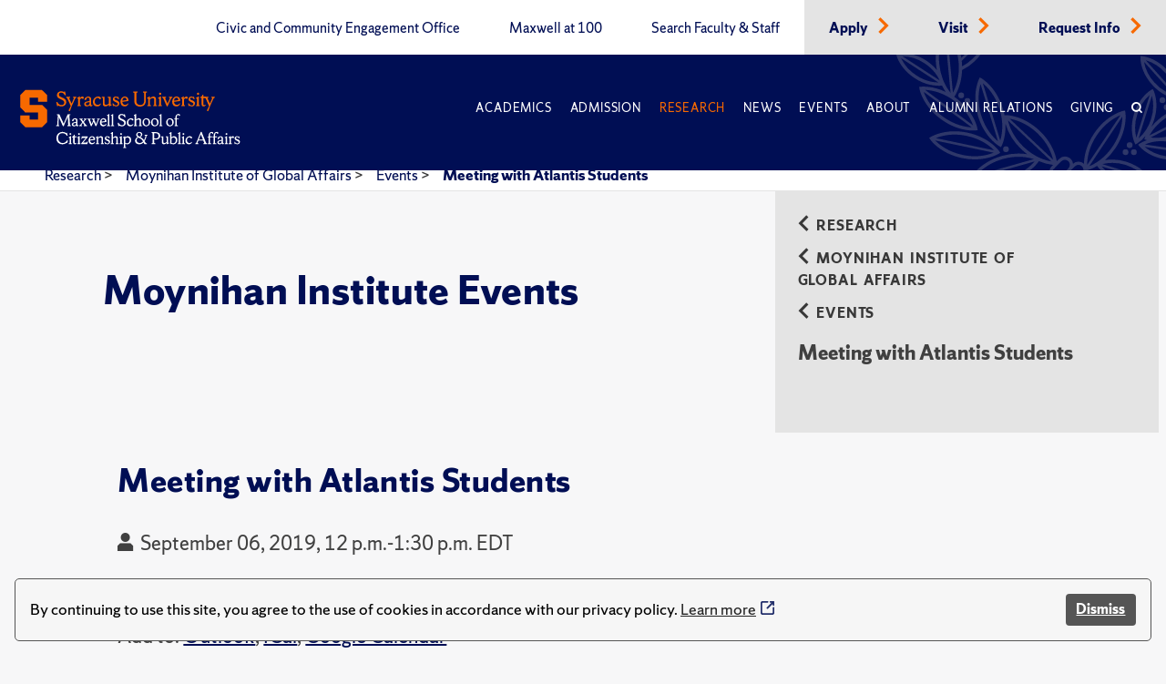

--- FILE ---
content_type: application/javascript
request_url: https://api.ipify.org/?format=jsonp&callback=getIP
body_size: -49
content:
getIP({"ip":"3.145.130.16"});

--- FILE ---
content_type: application/javascript
request_url: https://www.maxwell.syr.edu/Mvc/Scripts/Navigation/nav.js?v=121925&package=PSL
body_size: -744
content:
(function () {
    document.addEventListener('DOMContentLoaded', function () {
        // enable/disable sidebar expand over on large screens
        function updateSidebarExpand() {
            var sidebarSection = document.querySelector('div.sidebar-section');
            var lastChild = document.querySelector('div.sidebar-section>div:last-child');

            if (window.innerWidth >= 1012) {
                if (sidebarSection) {
                    sidebarSection.style.minHeight = sidebarSection.clientHeight + "px";
                }
                if (lastChild) {
                    lastChild.style.height = sidebarSection.clientHeight + "px";
                    lastChild.classList.add('expandover');
                }
            } else {
                // disable expand-over behavior when viewport is small
                if (sidebarSection) {
                    sidebarSection.style.minHeight = '';
                }
                if (lastChild) {
                    lastChild.style.height = '';
                    lastChild.classList.remove('expandover');
                }
            }
        }

        // run on load and when window is resized
        updateSidebarExpand();
        window.addEventListener('resize', function () {
            updateSidebarExpand();
        });

        // Hide the nav toggle if the sidebar menu list is empty
        document.querySelectorAll('.sidebar-menu > ul').forEach(function (ul) {
            if (ul.children.length === 0) {
                document.querySelectorAll('#sidebar-dropdown').forEach(function (el) {
                    el.style.display = 'none';
                });
            }
        });

        // sidenav expand toggles
        document.querySelectorAll('.sidenav-expand').forEach(function (el) {
            el.addEventListener('click', function (event) {
                event.preventDefault();

                var self = this;
                var parent = self.parentElement;

                function siblingUls(elem) {
                    if (!elem || !elem.parentElement) return [];
                    return Array.prototype.filter.call(elem.parentElement.children, function (c) { return c.tagName.toLowerCase() === 'ul'; });
                }

                if (self.classList.contains('opened')) {
                    self.classList.remove('opened');
                    siblingUls(self).forEach(function (u) { u.classList.remove('opened'); });
                    if (parent) parent.classList.remove('opened');
                } else {
                    self.classList.add('opened');
                    siblingUls(self).forEach(function (u) { u.classList.add('opened'); });
                    if (parent) parent.classList.add('opened');

                    // remove 'opened' from opened siblings and their opened descendants
                    if (parent && parent.parentElement) {
                        Array.prototype.forEach.call(parent.parentElement.children, function (sibling) {
                            if (sibling !== parent && sibling.classList.contains('opened')) {
                                sibling.querySelectorAll('.opened').forEach(function (desc) { desc.classList.remove('opened'); });
                                sibling.classList.remove('opened');
                            }
                        });
                    }
                }
            });
        });

        // sidenav toggle
        var sidenavToggle = document.getElementById('sidenavToggle');
        if (sidenavToggle) {
            sidenavToggle.addEventListener('click', function (event) {
                event.preventDefault();
                var x = sidenavToggle.getAttribute('aria-expanded');
                x = (x === 'true') ? 'false' : 'true';
                sidenavToggle.setAttribute('aria-expanded', x);

                if (sidenavToggle.classList.contains('opened')) {
                    sidenavToggle.classList.remove('opened');
                    sidenavToggle.classList.remove('toggle-closed');
                    document.querySelectorAll('.sidebar-menu').forEach(function (m) { m.classList.remove('opened'); });
                    document.querySelectorAll('.current-section').forEach(function (c) { c.classList.remove('opened'); });
                } else {
                    sidenavToggle.classList.add('opened');
                    sidenavToggle.classList.add('toggle-closed');
                    document.querySelectorAll('.sidebar-menu').forEach(function (m) { m.classList.add('opened'); });
                    document.querySelectorAll('.current-section').forEach(function (c) { c.classList.add('opened'); });
                }
            });
        }
    });
})();
